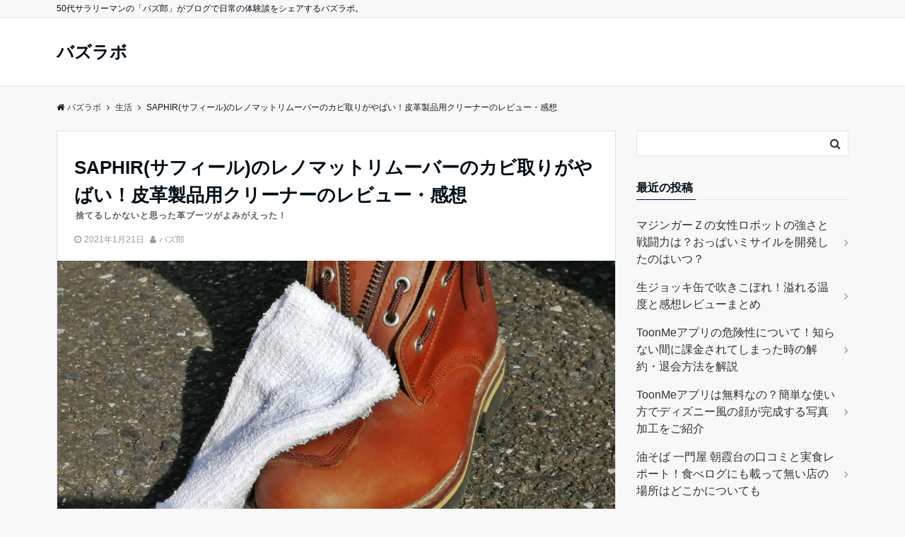

--- FILE ---
content_type: text/html; charset=UTF-8
request_url: https://bazulabo.com/leather-cleaner-290
body_size: 18903
content:
<!DOCTYPE html>
<html lang="ja" dir="ltr">
<head prefix="og: http://ogp.me/ns# fb: http://ogp.me/ns/fb# article: http://ogp.me/ns/article#">
<meta charset="UTF-8">
<meta name="viewport" content="width=device-width,initial-scale=1.0">
<meta name="keywords" content="皮革製品用クリーナー,革製品,カビ取り,カビ落とし,SAPHIR,サフィール,レノマットリムーバー" >
<meta name="description" content="これは、ただのカビ取り剤ではありません！信じられないほど簡単にキレイに落とせるカビクリーナーです。今回は「想像を超えるほどのカビ」を、簡単に除去できた、フランス製「サフィール」の革用強力汚れ落とし『レノマットリムーバー』のお話です。">
<!--ogp-->
<meta property="og:title" content="SAPHIR(サフィール)のレノマットリムーバーのカビ取りがやばい！皮革製品用クリーナーのレビュー・感想">
<meta property="og:type" content="article">
<meta property="og:url" content="https://bazulabo.com/leather-cleaner-290" >
<meta property="og:image" content="https://bazulabo.com/wp-content/uploads/2021/01/IMG_20201101_133533-1118.jpg">
<meta property="og:description" content="これは、ただのカビ取り剤ではありません！信じられないほど簡単にキレイに落とせるカビクリーナーです。今回は「想像を超えるほどのカビ」を、簡単に除去できた、フランス製「サフィール」の革用強力汚れ落とし『レノマットリムーバー』のお話です。">
<meta property="og:locale" content="ja_JP">
<meta property="og:site_name" content="バズラボ">
<!--end ogp-->
<link rel="pingback" href="https://bazulabo.com/xmlrpc.php">
<title>SAPHIR(サフィール)のレノマットリムーバーのカビ取りがやばい！皮革製品用クリーナーのレビュー・感想 &#8211; バズラボ</title>
<link rel='dns-prefetch' href='//ajax.googleapis.com' />
<link rel='dns-prefetch' href='//maxcdn.bootstrapcdn.com' />
<link rel="alternate" type="application/rss+xml" title="バズラボ &raquo; フィード" href="https://bazulabo.com/feed" />
<link rel="alternate" type="application/rss+xml" title="バズラボ &raquo; コメントフィード" href="https://bazulabo.com/comments/feed" />
<link rel="alternate" type="application/rss+xml" title="バズラボ &raquo; SAPHIR(サフィール)のレノマットリムーバーのカビ取りがやばい！皮革製品用クリーナーのレビュー・感想 のコメントのフィード" href="https://bazulabo.com/leather-cleaner-290/feed" />
<link rel='stylesheet' id='wp-block-library-css'  href='https://bazulabo.com/wp-includes/css/dist/block-library/style.min.css?ver=5.3.20' type='text/css' media='all' />
<link rel='stylesheet' id='quads-style-css-css'  href='https://bazulabo.com/wp-content/plugins/quick-adsense-reloaded/includes/gutenberg/dist/blocks.style.build.css?ver=2.0.19' type='text/css' media='all' />
<link rel='stylesheet' id='contact-form-7-css'  href='https://bazulabo.com/wp-content/plugins/contact-form-7/includes/css/styles.css?ver=5.1.6' type='text/css' media='all' />
<link rel='stylesheet' id='ez-icomoon-css'  href='https://bazulabo.com/wp-content/plugins/easy-table-of-contents/vendor/icomoon/style.min.css?ver=1.7' type='text/css' media='all' />
<link rel='stylesheet' id='ez-toc-css'  href='https://bazulabo.com/wp-content/plugins/easy-table-of-contents/assets/css/screen.min.css?ver=1.7' type='text/css' media='all' />
<style id='ez-toc-inline-css' type='text/css'>
div#ez-toc-container p.ez-toc-title {font-size: 120%;}div#ez-toc-container p.ez-toc-title {font-weight: 500;}div#ez-toc-container ul li {font-size: 95%;}
</style>
<link rel='stylesheet' id='parent-style-css'  href='https://bazulabo.com/wp-content/themes/emanon-pro/style.css?ver=5.3.20' type='text/css' media='all' />
<link rel='stylesheet' id='child-style-css'  href='https://bazulabo.com/wp-content/themes/emanon-pro-child/style.css?ver=5.3.20' type='text/css' media='all' />
<link rel='stylesheet' id='animate-css'  href='https://bazulabo.com/wp-content/themes/emanon-pro/lib/css/animate.min.css?ver=5.3.20' type='text/css' media='all' />
<link rel='stylesheet' id='font-awesome-css'  href='https://maxcdn.bootstrapcdn.com/font-awesome/4.7.0/css/font-awesome.min.css?ver=5.3.20' type='text/css' media='all' />
<link rel='stylesheet' id='aurora-heatmap-css'  href='https://bazulabo.com/wp-content/plugins/aurora-heatmap/style.css?ver=1.4.9' type='text/css' media='all' />
<style id='quads-styles-inline-css' type='text/css'>
.quads-ad-label { font-size: 12px; text-align: center; color: #333;}
</style>
<script type='text/javascript' src='https://ajax.googleapis.com/ajax/libs/jquery/2.1.3/jquery.min.js?ver=5.3.20'></script>
<script type='text/javascript' src='https://bazulabo.com/wp-content/plugins/aurora-heatmap/js/mobile-detect.min.js?ver=5.3.20'></script>
<script type='text/javascript'>
/* <![CDATA[ */
var aurora_heatmap_reporter = {"ajax_url":"https:\/\/bazulabo.com\/wp-admin\/admin-ajax.php","action":"aurora_heatmap","interval":"10","stacks":"10","reports":"click_pc,click_mobile","debug":"0","ajax_delay_time":"3000"};
/* ]]> */
</script>
<script type='text/javascript' src='https://bazulabo.com/wp-content/plugins/aurora-heatmap/js/reporter.js?ver=1.4.9'></script>
<link rel='https://api.w.org/' href='https://bazulabo.com/wp-json/' />
<link rel="EditURI" type="application/rsd+xml" title="RSD" href="https://bazulabo.com/xmlrpc.php?rsd" />
<link rel="wlwmanifest" type="application/wlwmanifest+xml" href="https://bazulabo.com/wp-includes/wlwmanifest.xml" /> 
<link rel='prev' title='パスワード認証機能付USBメモリとは？エレコム製を４年間使ってみた感想' href='https://bazulabo.com/elecom-284' />
<link rel='next' title='「下地センサー」壁の裏側にある柱を簡単にみつける便利グッズを使ってみた感想' href='https://bazulabo.com/shitaji-sensor-317' />
<link rel="canonical" href="https://bazulabo.com/leather-cleaner-290" />
<link rel='shortlink' href='https://bazulabo.com/?p=290' />
<link rel="alternate" type="application/json+oembed" href="https://bazulabo.com/wp-json/oembed/1.0/embed?url=https%3A%2F%2Fbazulabo.com%2Fleather-cleaner-290" />
<link rel="alternate" type="text/xml+oembed" href="https://bazulabo.com/wp-json/oembed/1.0/embed?url=https%3A%2F%2Fbazulabo.com%2Fleather-cleaner-290&#038;format=xml" />
<script type='text/javascript'>document.cookie = 'quads_browser_width='+screen.width;</script><style>
/*---main color--*/
#gnav,.global-nav li ul li,.mb-horizontal-nav{background-color:#000f3f;}
.fa,.required,.widget-line a{color:#000f3f;}
#wp-calendar a{color:#000f3f;font-weight: bold;}
.cat-name, .sticky .cat-name{background-color:#000f3f;}
.pagination a:hover,.pagination .current{background-color:#000f3f;border:solid 1px #000f3f;}
.wpp-list li a:before{background-color:#000f3f;}
.loader{position:absolute;top:0;left:0;bottom:0;right:0;margin:auto;border-left:6px solid #000f3f;}
/*--link color--*/
#gnav .global-nav .current-menu-item > a,#gnav .global-nav .current-menu-item > a .fa,#modal-global-nav-container .current-menu-item a,#modal-global-nav-container .sub-menu .current-menu-item a,.side-widget .current-menu-item a,.mb-horizontal-nav-inner .current-menu-item a,.mb-horizontal-nav-inner .current-menu-item a .fa,.entry-title a:active,.pagination a,.post-nav .fa{color:#9b8d77;}
.global-nav-default > li:first-child:before, .global-nav-default > li:after{background-color:#9b8d77;}
.article-body a{color:#9b8d77;}
.follow-line a{color:#000f3f;}
.author-profile-text .author-name a{color:#9b8d77;}
.recommend-date a {display:block;text-decoration:none;color:#000c15;}
.next-page span{background-color:#b5b5b5;color:#fff;}
.next-page a span {background-color:#fff;color:#9b8d77;}
.comment-page-link .page-numbers{background-color:#fff;color:#9b8d77;}
.comment-page-link .current{background-color:#b5b5b5;color:#fff;}
.side-widget li a:after{color:#9b8d77;}
blockquote a, .box-default a, .box-info a{color:#9b8d77;}
.follow-user-url a:hover .fa{color:#9b8d77;}
.popular-post-rank{border-color:#9b8d77 transparent transparent transparent;}
/*--link hover--*/
a:hover,.global-nav a:hover,.side-widget a:hover,.side-widget li a:hover:before,#wp-calendar a:hover,.entry-title a:hover,.footer-follow-btn a:hover .fa{color:#b5b5b5;}
.scroll-nav-inner li:after{background-color:#b5b5b5;}
.featured-title h2:hover{color:#b5b5b5;}
.author-profile-text .author-name a:hover{color:#b5b5b5;}
follow-user-url a:hover .fa{color:#b5b5b5;}
.next-page a span:hover{background-color:#b5b5b5;color:#fff;}
.comment-page-link .page-numbers:hover{background-color:#b5b5b5;color:#fff;}
.tagcloud a:hover{border:solid 1px #b5b5b5;color:#b5b5b5;}
blockquote a:hover, .box-default a:hover, .box-info a:hover{color:#b5b5b5;}
#modal-global-nav-container .global-nav-default li a:hover{color:#b5b5b5;}
.side-widget li a:hover:after{color:#b5b5b5;}
.widget-contact a:hover .fa{color:#b5b5b5;}
#sidebar-cta {border:solid 4px #b5b5b5;}
.popular-post li a:hover .popular-post-rank{border-color:#b5b5b5 transparent transparent transparent;}
/*--btn color--*/
.btn-more{background-color:#9b8d77;border:solid 1px #9b8d77;}
.btn a{background-color:#9b8d77;color:#fff;}
.btn a:hover{color:#fff;}
.btn-border{display:block;padding:8px 16px;border:solid 1px #9b8d77;}
.btn-border .fa{color:#9b8d77;}
input[type=submit]{background-color:#9b8d77;color:#fff;}
/* gutenberg File */
.wp-block-file .wp-block-file__button{display:inline-block;padding:8px 32px!important;border-radius:4px!important;line-height:1.5!important;border-bottom:solid 3px rgba(0,0,0,0.2)!important;background-color:#9b8d77!important;color:#fff!important;font-size:16px!important}
/* gutenberg button */
.wp-block-button a{text-decoration:none;}
.wp-block-button:not(.is-style-outline) a{color:#fff;}
.wp-block-button:not(.is-style-outline) .wp-block-button__link{background-color:#9b8d77;}
.wp-block-button.is-style-outline: .wp-block-button__link:not(.has-text-color){color:#9b8d77;}
.wp-block-button.is-style-outline:hover .wp-block-button__link:not(.has-text-color){color:#9b8d77;}
/* gutenberg Media & Text */
.wp-block-media-text p{	line-height:1;margin-bottom:16px;}
/* gutenberg pullquote */
.wp-block-pullquote blockquote{margin:0!important;border:none!important;quotes:none!important;background-color:inherit!important;}
.wp-block-pullquote{border-top:3px solid #e2e5e8;border-bottom:3px solid #e2e5e8;color:#303030;}
/*--header-*/
.header-area-height{height:96px;}
.header-brand {line-height:96px;}
.header,.header-area-height-line #gnav{background-color:#fff;}
.top-bar{background-color:#f8f8f8;}
.site-description {color:#000c15}
.header-table .site-description{line-height:1.5;font-size:12px;}
.header-site-name a{color:#000c15}
.header-site-name a:hover{color:#b5b5b5;}
.header-logo img, .modal-header-logo img{max-height:50px;}
.global-nav-line li a{color:#000f3f;}
#mb-scroll-nav .header-site-name a{color:#000c15;font-size:16px;}
#mb-scroll-nav .header-site-name a:hover{color:#b5b5b5;}
@media screen and ( min-width: 768px ){
.header-site-name a{font-size:24px;}
.header-area-height,.header-widget{height:96px;}
.header-brand {line-height:96px;}
}
@media screen and ( min-width: 992px ){
.header-logo img{max-height:50px;}
}
/*--modal menu--*/
.modal-menu{position:absolute;top:50%;right:0;-webkit-transform:translateY(-50%);transform:translateY(-50%);z-index:999;}
.modal-menu .modal-gloval-icon{float:left;margin-bottom:6px;}
.modal-menu .slicknav_no-text{margin:0;}
.modal-menu .modal-gloval-icon-bar{display:block;width:32px;height:3px;border-radius:4px;-webkit-transition:all 0.2s;transition:all 0.2s;}
.modal-menu .modal-gloval-icon-bar + .modal-gloval-icon-bar{margin-top:6px;}
.modal-menu .modal-menutxt{display:block;text-align:center;font-size:12px;font-size:1.2rem;color:#000c15;}
.modal-menu .modal-gloval-icon-bar{background-color:#9b8d77;}
#modal-global-nav-container{background-color:#fff;}
#modal-global-nav-container .modal-header-site-name a{color:#000c15;}
#modal-global-nav-container .global-nav li ul li{background-color:#fff;}
#modal-global-nav-container .global-nav-default li a{color:#000c15;}
/* --slider section--*/
.slider img{display:block;width:100%;}
.slider .bx-viewport{-webkit-transform:translatez(0);-moz-transform:translatez(0);-ms-transform:translatez(0);-o-transform:translatez(0);transform:translatez(0);}
.slider .bx-pager,.slider .bx-controls-auto{position:absolute;bottom:-36px;width:100%;z-index:300;}
.slider .bx-pager{text-align:center;font-size:.85em;font-family:Arial;font-weight:bold;color:#333;}
.slider .bx-pager .bx-pager-item,
.slider .bx-controls-auto .bx-controls-auto-item{display:inline-block;}
.slider .bx-pager.bx-default-pager a{background:#777;text-indent:-9999px;display:block;width:10px;height:10px;margin:0 5px;outline:0;-moz-border-radius:5px;-webkit-border-radius:5px;border-radius:5px;}
.slider .bx-pager.bx-default-pager a:hover,
.slider .bx-pager.bx-default-pager a.active{background:#000;}
.slider .bx-prev{left:16px;background:url(https://bazulabo.com/wp-content/themes/emanon-pro/lib/images/slider/controls.png) no-repeat 0 -32px;}
.slider .bx-next{right:16px;background:url(https://bazulabo.com/wp-content/themes/emanon-pro/lib/images/slider/controls.png) no-repeat -43px -32px;}
.slider .bx-prev:hover{background-position:0 0;}
.slider .bx-next:hover{background-position:-43px 0;}
.slider .bx-controls-direction a{position:absolute;top:50%;margin-top:-16px;outline:0;width:32px;height:32px;text-indent:-9999px;z-index:888;}
.slider .bx-controls-direction a.disabled{display:none;}
.slider .bx-controls-auto{text-align:center;}
.slider .bx-controls-auto .bx-start{display:block;text-indent:-9999px;width:10px;height:11px;outline:0;background:url(https://bazulabo.com/wp-content/themes/emanon-pro/lib/images/slider/controls.png) -86px -11px no-repeat;margin:0 3px;}
.slider .bx-controls-auto .bx-start:hover,
.slider .bx-controls-auto .bx-start.active{background-position:-86px 0;}
.slider .bx-controls-auto .bx-stop{display:block;text-indent:-9999px;width:9px;height:11px;outline:0;background:url(https://bazulabo.com/wp-content/themes/emanon-pro/lib/images/slider/controls.png) -86px -44px no-repeat;margin:0 3px;}
.slider .bx-controls-auto .bx-stop:hover,
.slider .bx-controls-auto .bx-stop.active{background-position:-86px -33px;}
.slider .bx-controls.bx-has-controls-auto.bx-has-pager .bx-pager{text-align:left;width:80%;}
.slider .bx-controls.bx-has-controls-auto.bx-has-pager .bx-controls-auto{right:0;width:35px;}
.slider .bx-caption{position:absolute;bottom:0;left:0;background:#505050;background:rgba(80, 80, 80, 0.75);width:100%;}
.slider .bx-caption span{color:#fff;font-family:Arial;display:block;font-size:.85em;padding:10px;}
.slider:before{position:absolute;top:0;left:0;right:0;bottom:0;background:linear-gradient(135deg, #000, #000)fixed;opacity: 0;content: "";z-index:100;}
.slider #bxslider li{height:500px;background-position: center;background-size: cover;background-repeat:no-repeat;}
.slider-btn{margin:32px 0 0 0;}
.slider #bxslider li{height:inherit;}
.slider-btn{margin:16px 0 0 0;}
.slider-title{color:#fff;}
.slider-sub-title{color:#fff;}
.slider-btn .btn{border:solid 1px #9b8d77;background-color:#9b8d77;}
.slider-btn-bg a{border-bottom:none;border-radius:0;background-color:#9b8d77;color:#fff;}
.slider-btn-bg a:hover{background-color:#9b8d77;border-radius:inherit;-webkit-transform:inherit;transform:inherit;color:#fff;}
.slider-btn-bg:before{content:'';position:absolute;border:solid 3px #9b8d77;top:0;right:0;bottom:0;left:0;-webkit-transition:0.2s ease-in-out;transition:0.2s ease-in-out;z-index:-1;}
.slider-btn-bg:hover:before{top:-8px;right:-8px;bottom:-8px;left:-8px;}
@media screen and ( max-width: 767px ){
.slider-message{right:0;left:0;}
}
@media screen and ( min-width: 768px ){
.slider-btn{margin:40px 0 24px 0}
.bx-wrapper .bx-pager,.bx-wrapper .bx-controls-auto{bottom:8px;}
.slider-message{right:0;left:0;}
}
/*--slick slider for front page & LP--*/
.slick-slider{-moz-box-sizing:border-box;box-sizing:border-box;-webkit-user-select:none;-moz-user-select:none;-ms-user-select:none;user-select:none;-webkit-touch-callout:none;-khtml-user-select:none;-ms-touch-action:pan-y;touch-action:pan-y;-webkit-tap-highlight-color:rgba(0,0,0,0)}
.slick-list,.slick-slider{display:block;position:relative}
.slick-list{overflow:hidden;margin:0;padding:0}
.slick-list:focus{outline:0}
.slick-list.dragging{cursor:pointer;cursor:hand}
.slick-slider .slick-list,.slick-slider .slick-track{-webkit-transform:translate3d(0,0,0);-moz-transform:translate3d(0,0,0);-ms-transform:translate3d(0,0,0);-o-transform:translate3d(0,0,0);transform:translate3d(0,0,0)}
.slick-track{display:block;position:relative;top:0;left:0;margin:40px 0}
.slick-track:after,.slick-track:before{display:table;content:''}
.slick-track:after{clear:both}.slick-loading .slick-track{visibility:hidden}
.slick-slide{display:none;float:left;height:100%;min-height:1px}[dir='rtl']
.slick-slide{float:right}
.slick-slide.slick-loading img{display:none}
.slick-slide.dragging img{pointer-events:none}
.slick-initialized .slick-slide{display:block}
.slick-loading .slick-slide{visibility:hidden}
.slick-vertical .slick-slide{display:block;height:auto;border:solid 1px transparent}
.slick-arrow.slick-hidden{display:none}
.slick-next:before,.slick-prev:before{content:""}
.slick-next{display:block;position:absolute;top:50%;right:-11px;padding:0;width:16px;height:16px;border-color:#9b8d77;border-style:solid;border-width:3px 3px 0 0;background-color:transparent;cursor:pointer;text-indent:-9999px;-webkit-transform:rotate(45deg);-moz-transform:rotate(45deg);-ms-transform:rotate(45deg);-o-transform:rotate(45deg);transform:rotate(45deg)}
.slick-prev{display:block;position:absolute;top:50%;left:-11px;padding:0;width:16px;height:16px;border-color:#9b8d77;border-style:solid;border-width:3px 3px 0 0;background-color:transparent;cursor:pointer;text-indent:-9999px;-webkit-transform:rotate(-135deg);-moz-transform:rotate(-135deg);-ms-transform:rotate(-135deg);-o-transform:rotate(-135deg);transform:rotate(-135deg)}
@media screen and ( min-width: 768px ){
.slick-next{right:-32px;width:32px;height:32px;}
.slick-prev{left:-32px;width:32px;height:32px;}
}
/*---下ボーダー（2カラー）--*/
.front-top-widget-box h2, .front-bottom-widget-box h2{margin-bottom: -1px;}
.front-top-widget-box h2 > span, .front-bottom-widget-box h2 > span{display:inline-block;padding:0 4px 4px 0;border-bottom:solid 1px #000f3f;}
.entry-header {border-bottom:solid 1px #e2e5e8;}
.entry-header h2{margin-bottom: -1px;}
.entry-header h2 > span{display:inline-block;padding:0 4px 4px 0;border-bottom:solid 1px #000f3f;}
.archive-title {border-bottom:solid 1px #e2e5e8;}
.archive-title h1{margin-bottom: -1px;}
.archive-title h1 > span{display:inline-block;padding:0 4px 4px 0;border-bottom:solid 1px #000f3f;}
/*--h2 style--*/
/*---吹き出し--*/
.article-body h2{position:relative;padding:8px 16px;background-color:#000f3f;border-radius:4px;color:#fff;}
.article-body h2:after{position:absolute;top:100%;left: 30px;content:'';width:0;height:0;border:solid 10px transparent;border-top:solid 15px #000f3f;}
/*--h3 style--*/
/*---左ボーダー+下ボーダ--*/
.article-body h3:not(.block-pr-box-heading):not(.block-cta-heading):not(.block-pricing-table-heading):not(.block-member-name):not(.showcase-box-heading),.page-bottom-widget h3{padding:6px 0 6px 12px;border-left:solid 4px #000f3f;border-bottom:solid 2px #e2e5e8;}
/*--h4 style--*/
/*---下ボーダー（2カラー）--*/
.article-body h4{position:relative;padding:4px 0;border-bottom:solid 2px #ccc;}
.article-body h4:after{position:absolute;bottom:-2px;left: 0;z-index: 2;content: '';width:20%;height:2px;background-color:#000f3f;}
/*--sidebar style--*/
/*---下ボーダー（2カラー）--*/
.side-widget-title {border-bottom:1px solid #e2e5e8;}
.side-widget-title h3 {margin-bottom: -1px;}
.side-widget-title span{display:inline-block;padding:0 4px 4px 0;border-bottom:solid 1px #000f3f;}
/*--read more--*/
.archive-header{padding:8px 16px 64px 16px;}
.read-more{position:absolute;right: 0;bottom:24px;left:0;text-align:center;}
.read-more .fa{margin:0 0 0 4px;}
.featured-date .read-more,.home .big-column .read-more,.archive .ar-big-column .read-more{position:absolute;right:0;bottom:32px;left:0;}
.home .big-column .btn-mid,.archive .ar-big-column .btn-mid{width: 80%;}
@media screen and ( min-width: 768px ){
.archive-header{padding:8px 16px 72px 16px;}
.home .one-column .read-more,.archive .ar-one-column .read-more,.search .ar-one-column .read-more{position:absolute;right:16px;bottom:20px;left:auto;}
.blog .one-column .read-more,.archive .ar-one-column .read-more,.search .ar-one-column .read-more{position:absolute;right:16px;bottom:20px;left:auto;}
.home .big-column .btn-mid,.archive .ar-big-column .btn-mid,.search .ar-big-column .btn-mid{width:20%;}
.blog .big-column .btn-mid,.archive .ar-big-column .btn-mid,.search .ar-big-column .btn-mid{width:20%;}
.home .one-column .read-more .btn-border,.archive .ar-one-column .read-more .btn-border,.search .ar-one-column .read-more .btn-border{display:inline;}
.blog .one-column .read-more .btn-border,.archive .ar-one-column .read-more .btn-border,.search .ar-one-column .read-more .btn-border{display:inline;}
}
/*--article footer--*/
.article-footer{padding:32px 16px 24px 16px;}
@media screen and (min-width: 992px){.article-footer{padding:64px 32px 56px 32px;}}
@media screen and (min-width: 1200px){.article-footer{padding:64px 72px 56px 72px;}}
/*--remodal's necessary styles--*/
html.remodal-is-locked{overflow:hidden;-ms-touch-action:none;touch-action:none}
.remodal{overflow:scroll;-webkit-overflow-scrolling:touch;}
.remodal,[data-remodal-id]{display:none}
.remodal-overlay{position:fixed;z-index:9998;top:-5000px;right:-5000px;bottom:-5000px;left:-5000px;display:none}
.remodal-wrapper{position:fixed;z-index:9999;top:0;right:0;bottom:0;left:0;display:none;overflow:auto;text-align:center;-webkit-overflow-scrolling:touch}
.remodal-wrapper:after{display:inline-block;height:100%;margin-left:-0.05em;content:""}
.remodal-overlay,.remodal-wrapper{-webkit-backface-visibility:hidden;backface-visibility:hidden}
.remodal{position:relative;outline:0;}
.remodal-is-initialized{display:inline-block}
/*--remodal's default mobile first theme--*/
.remodal-bg.remodal-is-opened,.remodal-bg.remodal-is-opening{-webkit-filter:blur(3px);filter:blur(3px)}.remodal-overlay{background:rgba(43,46,56,.9)}
.remodal-overlay.remodal-is-closing,.remodal-overlay.remodal-is-opening{-webkit-animation-duration:0.3s;animation-duration:0.3s;-webkit-animation-fill-mode:forwards;animation-fill-mode:forwards}
.remodal-overlay.remodal-is-opening{-webkit-animation-name:c;animation-name:c}
.remodal-overlay.remodal-is-closing{-webkit-animation-name:d;animation-name:d}
.remodal-wrapper{padding:16px}
.remodal{box-sizing:border-box;width:100%;-webkit-transform:translate3d(0,0,0);transform:translate3d(0,0,0);color:#2b2e38;background:#fff;}
.remodal.remodal-is-closing,.remodal.remodal-is-opening{-webkit-animation-duration:0.3s;animation-duration:0.3s;-webkit-animation-fill-mode:forwards;animation-fill-mode:forwards}
.remodal.remodal-is-opening{-webkit-animation-name:a;animation-name:a}
.remodal.remodal-is-closing{-webkit-animation-name:b;animation-name:b}
.remodal,.remodal-wrapper:after{vertical-align:middle}
.remodal-close{position:absolute;top:-32px;right:0;display:block;overflow:visible;width:32px;height:32px;margin:0;padding:0;cursor:pointer;-webkit-transition:color 0.2s;transition:color 0.2s;text-decoration:none;color:#fff;border:0;outline:0;background:#b5b5b5;}
.modal-global-nav-close{position:absolute;top:0;right:0;display:block;overflow:visible;width:32px;height:32px;margin:0;padding:0;cursor:pointer;-webkit-transition:color 0.2s;transition:color 0.2s;text-decoration:none;color:#fff;border:0;outline:0;background:#9b8d77;}
.remodal-close:focus,.remodal-close:hover{color:#2b2e38}
.remodal-close:before{font-family:Arial,Helvetica CY,Nimbus Sans L,sans-serif!important;font-size:32px;line-height:32px;position:absolute;top:0;left:0;display:block;width:32px;content:"\00d7";text-align:center;}
.remodal-cancel,.remodal-confirm{font:inherit;display:inline-block;overflow:visible;min-width:110px;margin:0;padding:9pt 0;cursor:pointer;-webkit-transition:background 0.2s;transition:background 0.2s;text-align:center;vertical-align:middle;text-decoration:none;border:0;outline:0}
.remodal-confirm{color:#fff;background:#81c784}
.remodal-confirm:focus,.remodal-confirm:hover{background:#66bb6a}
.remodal-cancel{color:#fff;background:#e57373}
.remodal-cancel:focus,.remodal-cancel:hover{background:#ef5350}
.remodal-cancel::-moz-focus-inner,.remodal-close::-moz-focus-inner,.remodal-confirm::-moz-focus-inner{padding:0;border:0}
@-webkit-keyframes a{0%{-webkit-transform:scale(1.05);transform:scale(1.05);opacity:0}to{-webkit-transform:none;transform:none;opacity:1}}
@keyframes a{0%{-webkit-transform:scale(1.05);transform:scale(1.05);opacity:0}to{-webkit-transform:none;transform:none;opacity:1}}
@-webkit-keyframes b{0%{-webkit-transform:scale(1);transform:scale(1);opacity:1}to{-webkit-transform:scale(0.95);transform:scale(0.95);opacity:0}}
@keyframes b{0%{-webkit-transform:scale(1);transform:scale(1);opacity:1}to{-webkit-transform:scale(0.95);transform:scale(0.95);opacity:0}}
@-webkit-keyframes c{0%{opacity:0}to{opacity:1}}
@keyframes c{0%{opacity:0}to{opacity:1}}
@-webkit-keyframes d{0%{opacity:1}to{opacity:0}}
@keyframes d{0%{opacity:1}to{opacity:0}}
@media only screen and (min-width:641px){.remodal{max-width:700px}}.lt-ie9 .remodal-overlay{background:#2b2e38}.lt-ie9 .remodal{width:700px}
/*--footer cta --*/
/*--footer--*/
.footer{background-color:#000f3f;color:#b5b5b5;}
.footer a,.footer .fa{color:#b5b5b5;}
.footer a:hover{color:#fff;}
.footer a:hover .fa{color:#fff;}
.footer-nav li{border-right:solid 1px #b5b5b5;}
.footer-widget-box h2,.footer-widget-box h3,.footer-widget-box h4,.footer-widget-box h5,.footer-widget-box h6{color:#b5b5b5;}
.footer-widget-box h3{border-bottom:solid 1px #b5b5b5;}
.footer-widget-box a:hover .fa{color:#fff;}
.footer-widget-box #wp-calendar caption{border:solid 1px #b5b5b5;border-bottom: none;}
.footer-widget-box #wp-calendar th{border:solid 1px #b5b5b5;}
.footer-widget-box #wp-calendar td{border:solid 1px #b5b5b5;}
.footer-widget-box #wp-calendar a:hover{color:#fff;}
.footer-widget-box .tagcloud a{border:solid 1px #b5b5b5;}
.footer-widget-box .tagcloud a:hover{border:solid 1px #fff;}
.footer-widget-box .wpp-list .wpp-excerpt, .footer-widget-box .wpp-list .post-stats, .footer-widget-box .wpp-list .post-stats a{color:#b5b5b5;}
.footer-widget-box .wpp-list a:hover{color:#fff;}
.footer-widget-box select{border:solid 1px #b5b5b5;color:#b5b5b5;}
.footer-widget-box .widget-contact a:hover .fa{color:#fff;}
@media screen and ( min-width: 768px ){.footer a:hover .fa{color:#b5b5b5;}}
/*--lp header image cover--*/
.lp-header{height:500px;}
.lp-header:before,.lp-header-image:before{position:absolute;top:0;left:0;right:0;bottom:0;background:linear-gradient(135deg, #000, #000)fixed;opacity:0.5;content: "";z-index: 100;}
.header-title, .header-target-message{color: #fff;}
.header-sub-title{color:#fff;}
.header-btn-bg a{border-bottom:none;border-radius:0;background-color:#9b8d77;color:#fff;}
.header-btn-bg a:hover{background-color:#9b8d77;border-radius:inherit;-webkit-transform:inherit;transform:inherit;color:#fff;}
.header-btn-bg:before{content:'';position:absolute;border:solid 3px #9b8d77;top:0;right:0;bottom:0;left:0;-webkit-transition:.2s ease-in-out;transition:.2s ease-in-out;z-index:-1;}
.header-btn-bg:hover:before{top:-8px;right:-8px;bottom:-8px;left:-8px}
@media screen and ( max-width: 767px ){
.header-message{right:0;left:0;}
}
@media screen and ( min-width: 768px ){
.header-message{right:0;left:0;}
}
/*--lp content section--*/
#lp-content-section {background-color:#f8f8f8;}
/*--page custom css--*/
</style>
<script type="application/ld+json">{
				"@context" : "http://schema.org",
				"@type" : "Article",
				"headline" : "SAPHIR(サフィール)のレノマットリムーバーのカビ取りがやばい！皮革製品用クリーナーのレビュー・感想",
				"datePublished" : "2021-1-21",
				"dateModified" : "2021-1-24",
				"mainEntityOfPage" : "https://bazulabo.com/leather-cleaner-290",
				"author" : {
						 "@type" : "Person",
						 "name" : "バズ郎"
						 },
				"image" : {
						 "@type" : "ImageObject",
						 "url" : "https://bazulabo.com/wp-content/uploads/2021/01/IMG_20201101_133533-1118.jpg",
						 "width" : "1118",
						 "height" : "538"
						 },
				"publisher" : {
						 "@type" : "Organization",
						 "name" : "バズラボ",
						 "logo" : {
									"@type" : "ImageObject",
									"url" : "https://bazulabo.com/wp-content/themes/emanon-pro/lib/images/no-img/emanon-logo.png",
									"width" : "245",
									"height" : "50"
									}
						 }
				}</script>

<link rel="stylesheet" href="https://bazulabo.com/wp-content/plugins/wassup/css/wassup-widget.css?ver=1.9.4.4" type="text/css" />
<script type="text/javascript">
//<![CDATA[
function wassup_get_screenres(){
	var screen_res = screen.width + " x " + screen.height;
	if(screen_res==" x ") screen_res=window.screen.width+" x "+window.screen.height;
	if(screen_res==" x ") screen_res=screen.availWidth+" x "+screen.availHeight;
	if (screen_res!=" x "){document.cookie = "wassup_screen_res8b1b650744b598d2c331a6a6c1a1a28d=" + encodeURIComponent(screen_res)+ "; path=/; domain=" + document.domain;}
}
wassup_get_screenres();
//]]>
</script><style type="text/css">.broken_link, a.broken_link {
	text-decoration: line-through;
}</style><!-- Global site tag (gtag.js) - Google Analytics -->
<script async src="https://www.googletagmanager.com/gtag/js?id=UA-154221937-1"></script>
<script>
  window.dataLayer = window.dataLayer || [];
  function gtag(){dataLayer.push(arguments);}
  gtag('js', new Date());

  gtag('config', 'UA-154221937-1');
</script>

<script data-ad-client="ca-pub-7650367143294348" async src="https://pagead2.googlesyndication.com/pagead/js/adsbygoogle.js"></script>
</head>
<body id="top" class="post-template-default single single-post postid-290 single-format-standard">
<!-- global site tag (gtag.js) - google Analytics -->
<script async src="https://www.googletagmanager.com/gtag/js?id=UA-154221937-1"></script>
<script>
	window.dataLayer = window.dataLayer || [];
	function gtag(){dataLayer.push(arguments);}
	gtag('js', new Date());
	gtag('config', 'UA-154221937-1');
</script>
<!--end google analytics-->
<header id="header-wrapper" class="clearfix" itemscope itemtype="http://schema.org/WPHeader">
		<!--top bar-->
	<div class="top-bar">
		<div class="container">
			<div class="col12">
			<p class="site-description" itemprop="description">50代サラリーマンの「バズ郎」がブログで日常の体験談をシェアするバズラボ。</p>
			</div>
		</div>
	</div>
	<!--end top bar-->
		<!--header-->
	<div class="header">
		<div class="container header-area-height">
						<div class="col12 header-brand">
			<div class="header-table">
<div class="header-site-name" itemprop="headline"><a href="https://bazulabo.com/">バズラボ</a></div>
</div>
			</div>
									<!--modal menu-->
			<div class="modal-menu js-modal-menu">
				<a href="#modal-global-nav" data-remodal-target="modal-global-nav">
										<span class="modal-menutxt">Menu</span>
										<span class="modal-gloval-icon">
						<span class="modal-gloval-icon-bar"></span>
						<span class="modal-gloval-icon-bar"></span>
						<span class="modal-gloval-icon-bar"></span>
					</span>
				</a>
			</div>
			<!--end modal menu-->
		</div>
		<!--global nav-->
<div class="remodal" data-remodal-id="modal-global-nav" data-remodal-options="hashTracking:false">
	<button data-remodal-action="close" class="remodal-close modal-global-nav-close"></button>
	<div id="modal-global-nav-container">
		<div class="modal-header-site-name"><a href="https://bazulabo.com/">バズラボ</a></div>
		<nav>
				</nav>
			</div>
</div>
<!--end global nav-->	</div>
	<!--end header-->
</header>
<!--global nav-->
<div id="gnav" class="default-nav">
	<div class="container">
		<div class="col12">
			<nav id="menu">
						</nav>
		</div>
	</div>
</div>
<!--end global nav-->

<!--content-->
<div class="content">
	<div class="container">
		<!--breadcrumb-->
	<div class="content-inner">
	<nav id="breadcrumb" class="rcrumbs clearfix">
	<ol itemscope itemtype="http://schema.org/BreadcrumbList"><li itemprop="itemListElement" itemscope itemtype="http://schema.org/ListItem"><a itemprop="item" href="https://bazulabo.com/"><i class="fa fa-home"></i><span itemprop="name">バズラボ</span></a><i class="fa fa-angle-right"></i><meta itemprop="position" content="1" /></li><li itemprop="itemListElement" itemscope itemtype="http://schema.org/ListItem"><a itemprop="item" href="https://bazulabo.com/category/life"><span itemprop="name">生活</span></a><i class="fa fa-angle-right"></i><meta itemprop="position" content="2" /></li><li><span>SAPHIR(サフィール)のレノマットリムーバーのカビ取りがやばい！皮革製品用クリーナーのレビュー・感想</span></li></ol>
</nav>
</div>
<!--end breadcrumb-->		<!--main-->
		<main>
			<div class="col-main first">
			<!--article-->
<article class="article post-290 post type-post status-publish format-standard has-post-thumbnail hentry category-life tag-saphir tag-49 tag-50 tag-52 tag-53 tag-48 one-column ar-one-column au-one-column">
		<header>
		<div class="article-header">
			<h1 class="entry-title">SAPHIR(サフィール)のレノマットリムーバーのカビ取りがやばい！皮革製品用クリーナーのレビュー・感想<span class="entry-subtitle">捨てるしかないと思った革ブーツがよみがえった！</span>
</h1>
			<ul class="post-meta clearfix">
<li><i class="fa fa-clock-o"></i><time class="date published updated" datetime="2021-01-21">2021年1月21日</time></li>
<li><i class="fa fa-user"></i><span class="vcard author"><span class="fn"><a href="https://bazulabo.com/author/ironhamu">バズ郎</a></span></span></li>
</ul >
		</div>
				<div class="article-thumbnail">
			<img width="1118" height="538" src="https://bazulabo.com/wp-content/uploads/2021/01/IMG_20201101_133533-1118-1118x538.jpg" class="attachment-large-thumbnail size-large-thumbnail wp-post-image" alt="" srcset="https://bazulabo.com/wp-content/uploads/2021/01/IMG_20201101_133533-1118.jpg 1118w, https://bazulabo.com/wp-content/uploads/2021/01/IMG_20201101_133533-1118-300x144.jpg 300w, https://bazulabo.com/wp-content/uploads/2021/01/IMG_20201101_133533-1118-1024x493.jpg 1024w, https://bazulabo.com/wp-content/uploads/2021/01/IMG_20201101_133533-1118-768x370.jpg 768w, https://bazulabo.com/wp-content/uploads/2021/01/IMG_20201101_133533-1118-733x353.jpg 733w, https://bazulabo.com/wp-content/uploads/2021/01/IMG_20201101_133533-1118-544x262.jpg 544w" sizes="(max-width: 1118px) 100vw, 1118px" />					</div>
			</header>
		<!--share btn-->
<aside class="share-btn">
	<ul>
				<li class="twitter">
<a class="share" target="_blank" href="http://twitter.com/intent/tweet?url=https%3A%2F%2Fbazulabo.com%2Fleather-cleaner-290&amp;&text=SAPHIR%28%E3%82%B5%E3%83%95%E3%82%A3%E3%83%BC%E3%83%AB%29%E3%81%AE%E3%83%AC%E3%83%8E%E3%83%9E%E3%83%83%E3%83%88%E3%83%AA%E3%83%A0%E3%83%BC%E3%83%90%E3%83%BC%E3%81%AE%E3%82%AB%E3%83%93%E5%8F%96%E3%82%8A%E3%81%8C%E3%82%84%E3%81%B0%E3%81%84%EF%BC%81%E7%9A%AE%E9%9D%A9%E8%A3%BD%E5%93%81%E7%94%A8%E3%82%AF%E3%83%AA%E3%83%BC%E3%83%8A%E3%83%BC%E3%81%AE%E3%83%AC%E3%83%93%E3%83%A5%E3%83%BC%E3%83%BB%E6%84%9F%E6%83%B3+%7C+%E3%83%90%E3%82%BA%E3%83%A9%E3%83%9C&tw_p=tweetbutton" ><i class="fa fa-twitter"></i><span class="sns-name">Twitter</span></a>
		</li>
						<li class="facebook">
		<a class="share" target="_blank" href="http://www.facebook.com/sharer.php?src=bm&u=https%3A%2F%2Fbazulabo.com%2Fleather-cleaner-290&amp;t=SAPHIR%28%E3%82%B5%E3%83%95%E3%82%A3%E3%83%BC%E3%83%AB%29%E3%81%AE%E3%83%AC%E3%83%8E%E3%83%9E%E3%83%83%E3%83%88%E3%83%AA%E3%83%A0%E3%83%BC%E3%83%90%E3%83%BC%E3%81%AE%E3%82%AB%E3%83%93%E5%8F%96%E3%82%8A%E3%81%8C%E3%82%84%E3%81%B0%E3%81%84%EF%BC%81%E7%9A%AE%E9%9D%A9%E8%A3%BD%E5%93%81%E7%94%A8%E3%82%AF%E3%83%AA%E3%83%BC%E3%83%8A%E3%83%BC%E3%81%AE%E3%83%AC%E3%83%93%E3%83%A5%E3%83%BC%E3%83%BB%E6%84%9F%E6%83%B3+%7C+%E3%83%90%E3%82%BA%E3%83%A9%E3%83%9C"><i class="fa fa-facebook"></i><span class="sns-name">Facebook</span></a>
		</li>
						<li class="hatebu">
		<a class="share" target="_blank" href="http://b.hatena.ne.jp/add?mode=confirm&url=https%3A%2F%2Fbazulabo.com%2Fleather-cleaner-290&amp;title=SAPHIR%28%E3%82%B5%E3%83%95%E3%82%A3%E3%83%BC%E3%83%AB%29%E3%81%AE%E3%83%AC%E3%83%8E%E3%83%9E%E3%83%83%E3%83%88%E3%83%AA%E3%83%A0%E3%83%BC%E3%83%90%E3%83%BC%E3%81%AE%E3%82%AB%E3%83%93%E5%8F%96%E3%82%8A%E3%81%8C%E3%82%84%E3%81%B0%E3%81%84%EF%BC%81%E7%9A%AE%E9%9D%A9%E8%A3%BD%E5%93%81%E7%94%A8%E3%82%AF%E3%83%AA%E3%83%BC%E3%83%8A%E3%83%BC%E3%81%AE%E3%83%AC%E3%83%93%E3%83%A5%E3%83%BC%E3%83%BB%E6%84%9F%E6%83%B3+%7C+%E3%83%90%E3%82%BA%E3%83%A9%E3%83%9C"><i class="fa hatebu-icon"></i><span class="sns-name">はてブ</span></a>
		</li>
						<li class="pocket">
		<a class="share" target="_blank" href="http://getpocket.com/edit?url=https%3A%2F%2Fbazulabo.com%2Fleather-cleaner-290&title=SAPHIR%28%E3%82%B5%E3%83%95%E3%82%A3%E3%83%BC%E3%83%AB%29%E3%81%AE%E3%83%AC%E3%83%8E%E3%83%9E%E3%83%83%E3%83%88%E3%83%AA%E3%83%A0%E3%83%BC%E3%83%90%E3%83%BC%E3%81%AE%E3%82%AB%E3%83%93%E5%8F%96%E3%82%8A%E3%81%8C%E3%82%84%E3%81%B0%E3%81%84%EF%BC%81%E7%9A%AE%E9%9D%A9%E8%A3%BD%E5%93%81%E7%94%A8%E3%82%AF%E3%83%AA%E3%83%BC%E3%83%8A%E3%83%BC%E3%81%AE%E3%83%AC%E3%83%93%E3%83%A5%E3%83%BC%E3%83%BB%E6%84%9F%E6%83%B3+%7C+%E3%83%90%E3%82%BA%E3%83%A9%E3%83%9C"><i class="fa fa-get-pocket"></i><span class="sns-name">Pocket</span></a></li>
						<li class="pinterest">
			<a data-pin-do="buttonBookmark" data-pin-custom="true" href="https://www.pinterest.com/pin/create/button/">
				<i class="fa fa-pinterest-p"></i><span class="sns-name">Pinterest</span></a>
				<script async defer src="//assets.pinterest.com/js/pinit.js"></script>
		</li>
						<li class="line">
		<a class="share" target="_blank" href="https://timeline.line.me/social-plugin/share?url=https%3A%2F%2Fbazulabo.com%2Fleather-cleaner-290&title=SAPHIR%28%E3%82%B5%E3%83%95%E3%82%A3%E3%83%BC%E3%83%AB%29%E3%81%AE%E3%83%AC%E3%83%8E%E3%83%9E%E3%83%83%E3%83%88%E3%83%AA%E3%83%A0%E3%83%BC%E3%83%90%E3%83%BC%E3%81%AE%E3%82%AB%E3%83%93%E5%8F%96%E3%82%8A%E3%81%8C%E3%82%84%E3%81%B0%E3%81%84%EF%BC%81%E7%9A%AE%E9%9D%A9%E8%A3%BD%E5%93%81%E7%94%A8%E3%82%AF%E3%83%AA%E3%83%BC%E3%83%8A%E3%83%BC%E3%81%AE%E3%83%AC%E3%83%93%E3%83%A5%E3%83%BC%E3%83%BB%E6%84%9F%E6%83%B3+%7C+%E3%83%90%E3%82%BA%E3%83%A9%E3%83%9C">
		<img src="https://bazulabo.com/wp-content/themes/emanon-pro/lib/images/line.png" alt="line" />
		<span class="sns-name">LINE</span></a>
		</li>
			</ul>
</aside>
<!--end share btn-->				
	<section class="article-body">
		<p>これは、<br />
<span style="background-color: #ffff00;">ただのカビ取り剤ではありません！</span>　<br />
信じられないほど簡単にキレイに落とせるカビクリーナーです。</p>
<p>と、<span class="danger-under">わたしが書いても信憑性がイマイチなので、アマゾンのレビューより</span>抜粋します。</p>
<blockquote>
<p>
●革をすっぴんにするならこれ一択というくらい強力なクリーナーです</p>
<p>●布に少量を染み込ませ、革靴をこするだけでガシガシ取れ、純粋な皮の表面を出すことができます。表面を乾かした後は、クリーム等を用いて手入れするだけでピカピカの革靴にできます。</p>
<p>●予想の10倍はワックスが落ちるが革へのダメージも気になるため、少量をうすく伸ばながら調整するといいと思います。</p>
<p>●他の方のレビューでも書かれていますけれども、とにかく落ちます。気持ちいいくらいに。</p>
<p>●革をすっぴんにするならこれ一択というくらい強力なクリーナーです。</p>
</blockquote>
<p>
今回は「想像を超えるほどのカビ」を、<br />
簡単に除去できたクリーナーのお話です。</p>

<!-- WP QUADS Content Ad Plugin v. 2.0.19 -->
<div class="quads-location quads-ad1" id="quads-ad1" style="float:none;margin:0px;">
<script async src="https://pagead2.googlesyndication.com/pagead/js/adsbygoogle.js"></script>
<!-- 2021.05.09-bazulabo-ディスプレイ広告（1の修正版） -->
<ins class="adsbygoogle"
     style="display:block"
     data-ad-client="ca-pub-7650367143294348"
     data-ad-slot="1085395859"
     data-ad-format="auto"
     data-full-width-responsive="true"></ins>
<script>
     (adsbygoogle = window.adsbygoogle || []).push({});
</script>
</div>

<p>&nbsp;</p>
<p>&nbsp;</p>
<div id="ez-toc-container" class="counter-hierarchy counter-decimal ez-toc-grey">
<div class="ez-toc-title-container">
<p class="ez-toc-title">目次</p>
<span class="ez-toc-title-toggle"></span></div>
<nav><ul class="ez-toc-list"><li><a href="#_SAPHIR" title="皮革製品用クリーナー「 SAPHIR(サフィール) 」">皮革製品用クリーナー「 SAPHIR(サフィール) 」</a></li><li><a href="#SAPHIR" title="SAPHIR(サフィール) のクリーナーの種類">SAPHIR(サフィール) のクリーナーの種類</a><ul><li><a href="#100ml1760" title="レノマットリムーバー（100ml）￥1,760">レノマットリムーバー（100ml）￥1,760</a></li><li><a href="#_125ml1760" title="
クリーニング ローション（125ml）\1,760">
クリーニング ローション（125ml）\1,760</a></li><li><a href="#_150ml1760" title="
ユニバーサル レザーローション（150ml）\1,760">
ユニバーサル レザーローション（150ml）\1,760</a></li></ul></li><li><a href="#i" title="皮革製品用クリーナー「レノマットリムーバー」を使ってみた感想">皮革製品用クリーナー「レノマットリムーバー」を使ってみた感想</a></li><li><a href="#i-2" title="まとめ">まとめ</a></li></ul></nav></div>
<h2><span class="ez-toc-section" id="_SAPHIR">皮革製品用クリーナー「 SAPHIR(サフィール) 」</span></h2>
<p>SAPHIR(サフィール)とは、<br />
ヨーロッパを代表する、レザーケア/シューケアのブランド名。</p>
<p>1920年にフランスで誕生。<br />
<span style="background-color: #ffff00;">1925年にはパリ万国博覧会</span>にてレザーケア製品の　“品質”　で<span style="background-color: #ffff00;">金賞</span>を受賞しております。</p>
<p>現在では、<span style="background-color: #ffff00;">世界65カ国以上で愛用されてる名門ブランド。</span><br />
そのポリシーは、<br />
「厳選した天然原料を使用し、皮革製品が常に最高の効果を発揮できるようにすること」</p>
<p>“いいものを長く大事に使う”　というレザーの本場ヨーロッパの伝統的な価値観に沿って、<br />
高品質のテレピン油やビーズワックス、カルナバワックス、ホホバオイルなどに代表される、選りすぐりの天然原料のみを使用しています。</p>
<p>革に悪い影響を及ぼす合成樹脂やシリコンなど使用することのない世界で唯一のブランドです。</p>
<p>
ブランドを統括する会社の名前は、フランスの「アベル社」になります。</p>
<p>&nbsp;</p>
<h2><span class="ez-toc-section" id="SAPHIR">SAPHIR(サフィール) のクリーナーの種類</span></h2>
<p>ザックリと言ってしまえば、<br />
汚れを落とすだけの物から、<br />
革に栄養分を与えてつやを出す物まで、様々な特徴があります。</p>
<p>SAPHIR(サフィール) のクリーナーは、揮発性の高い物から、ローションタイプ、泡洗浄タイプなど、<br />
数多くの種類があります。</p>
<p>今回は、代表的な3種類を比較・ご紹介いたします。</p>
<p>&nbsp;</p>
<h3><span class="ez-toc-section" id="100ml1760">レノマットリムーバー（100ml）￥1,760</span></h3>
<p>SAPHIR(サフィール)のホームページからの抜粋になりますが、</p>
<blockquote>
<p>皮革に浸透し、油汚れも溶かして落とす。</p>
<p>揮発性が高く、カビとともに発生要因である「湿気」と「汚れ」も併せて除去。</p>
</blockquote>
<p>となっております。</p>
<img class="alignnone size-full wp-image-292" src="https://bazulabo.com/wp-content/uploads/2021/01/IMG_20201101_133204-645.jpg" alt="" width="645" height="370" srcset="https://bazulabo.com/wp-content/uploads/2021/01/IMG_20201101_133204-645.jpg 645w, https://bazulabo.com/wp-content/uploads/2021/01/IMG_20201101_133204-645-300x172.jpg 300w" sizes="(max-width: 645px) 100vw, 645px" />
<p><span style="background-color: #ffff00;">とにかく強力に除去するならコレ！</span><br />
カビや塩ふき、古くなったワックス、頑固な汚れを強力に落とします。<br />
再発の予防にも効果があります。</p>
<p><img class="alignnone size-full wp-image-291" src="https://bazulabo.com/wp-content/uploads/2021/01/IMG_20201101_133132-645.jpg" alt="" width="645" height="370" srcset="https://bazulabo.com/wp-content/uploads/2021/01/IMG_20201101_133132-645.jpg 645w, https://bazulabo.com/wp-content/uploads/2021/01/IMG_20201101_133132-645-300x172.jpg 300w" sizes="(max-width: 645px) 100vw, 645px" /><br />
シンナー臭が強く、作業する際は屋外をオススメします。<br />
<span class="danger-under">お手入れ後の保湿効果は、ほぼありません。</span><br />
別途、クリームやワックスを使って磨き上げが必要です。</p>
<p>&nbsp;</p>
<h3><span class="ez-toc-section" id="_125ml1760">
クリーニング ローション（125ml）\1,760</span></h3>
<p>洗浄力と保湿性が保たれた、バランスの良い商品です。<br />
強力に汚れを落としながら、<br />
配合されたカルナバワックスが<span class="danger-under">革に自然なつやを与えてくれます。</span><br />
日常のお手入れにおすすめです。</p>

<!-- WP QUADS Content Ad Plugin v. 2.0.19 -->
<div class="quads-location quads-ad2" id="quads-ad2" style="float:none;margin:0px;">
<script async src="https://pagead2.googlesyndication.com/pagead/js/adsbygoogle.js"></script>
<!-- 2021.01.22-bazulabo-記事内広告（レスポンシブ） -->
<ins class="adsbygoogle"
     style="display:block; text-align:center;"
     data-ad-layout="in-article"
     data-ad-format="fluid"
     data-ad-client="ca-pub-7650367143294348"
     data-ad-slot="4040937736"></ins>
<script>
     (adsbygoogle = window.adsbygoogle || []).push({});
</script>
</div>

<p>&nbsp;</p>
<h3><span class="ez-toc-section" id="_150ml1760">
ユニバーサル レザーローション（150ml）\1,760</span></h3>
<p>やさしく汚れを落としながら、革に潤いと光沢を与えます。<br />
SAPHIR(サフィール)の3つのリムーバーシリーズの中で、<br />
最も<span class="danger-under">保湿成分・光沢効果が優れています。</span><br />
日常のお手入れにおすすめです。</p>
<p>&nbsp;</p>
<h2><span class="ez-toc-section" id="i">皮革製品用クリーナー「レノマットリムーバー」を使ってみた感想</span></h2>
<p>「捨てるしかない」と思うほど、びっしりと繁殖したカビ。<br />
素手で持つもの嫌なほど不衛生極まりない革製品。</p>
<p>「これ僕のだよ」と見せれば、一発で嫌われそうなカビで覆われたブーツ。<br />
それがコチラ。（食事中のかた、申し訳ございません）</p>
<img class="alignnone size-full wp-image-297" src="https://bazulabo.com/wp-content/uploads/2021/01/IMG_20201101_133052-645.jpg" alt="" width="645" height="370" srcset="https://bazulabo.com/wp-content/uploads/2021/01/IMG_20201101_133052-645.jpg 645w, https://bazulabo.com/wp-content/uploads/2021/01/IMG_20201101_133052-645-300x172.jpg 300w" sizes="(max-width: 645px) 100vw, 645px" />
<p><span style="background-color: #ffff00;">バイク用品って、どうしてこんなに革製品が多いのか！</span><br />
革のブーツ・革のグローブ・革ジャン・革のツナギ・革のサイドバッグ。</p>
<p>&nbsp;</p>
<p>バイク乗りのあなたにも、こんな経験がありませんか？<br />
ツーリング中に雨降られて、帰宅したら片づける時間も体力も残ってない。<br />
次の休みに片づければいいや&#8230;..そう言って何週間も放置してしまった。</p>
<p>気が付けば、カビだらけ。</p>
<p>&nbsp;</p>
<p>でもこの一本で簡単に解決します！</p>
<img class="alignnone size-full wp-image-294" src="https://bazulabo.com/wp-content/uploads/2021/01/IMG_20201101_133539-645.jpg" alt="" width="645" height="370" srcset="https://bazulabo.com/wp-content/uploads/2021/01/IMG_20201101_133539-645.jpg 645w, https://bazulabo.com/wp-content/uploads/2021/01/IMG_20201101_133539-645-300x172.jpg 300w" sizes="(max-width: 645px) 100vw, 645px" />
<p><span style="background-color: #ffff00;">100mlの小さなガラス瓶</span>です。<br />
こぼさないように、瓶をたおさないように慎重に作業します。</p>
<p>雑巾に少量の液体を染み込ませ、<br />
<span style="background-color: #ffff00;">軽くこするだけ。</span></p>
<p>頑固なカビと思ってたのに、本当に簡単に、キレイにカビが消えました。<br />
「軽くこする」のレベルを、<br />
文章で表現するのが難しいですが、<span style="background-color: #ffff00;">サッ・サッという感じです。</span></p>
<p>少なくとも、ゴシゴシやった覚えはありません。</p>
<img class="alignnone size-full wp-image-299" src="https://bazulabo.com/wp-content/uploads/2021/01/IMG_20201101_133931-645.jpg" alt="" width="645" height="370" srcset="https://bazulabo.com/wp-content/uploads/2021/01/IMG_20201101_133931-645.jpg 645w, https://bazulabo.com/wp-content/uploads/2021/01/IMG_20201101_133931-645-300x172.jpg 300w" sizes="(max-width: 645px) 100vw, 645px" />
<p>左が作業の途中、右がカビ取り完了。</p>
<p>初めて使ったせいもありますが、<br />
<span class="danger-under">最初のひと拭きで「エッ！マジで！！」と驚くほど、キレイにカビが取れたのです。</span></p>
<p><img class="alignnone size-full wp-image-295" src="https://bazulabo.com/wp-content/uploads/2021/01/IMG_20201101_142525-645.jpg" alt="" width="645" height="370" srcset="https://bazulabo.com/wp-content/uploads/2021/01/IMG_20201101_142525-645.jpg 645w, https://bazulabo.com/wp-content/uploads/2021/01/IMG_20201101_142525-645-300x172.jpg 300w" sizes="(max-width: 645px) 100vw, 645px" />ついでにバイクのサイドバックもカビ取りしました（カビ取り後の写真撮るの忘れました）</p>
<p>&nbsp;</p>
<h2><span class="ez-toc-section" id="i-2">まとめ</span></h2>
<p>
今回カビとりをしたブーツは、実は一度も履いてませんでした。</p>
<p>バーゲンで手に入れて、物置に放置して　しまったんですね。<br />
おそらく8年くらい前の出来事です、ハッキリ思い出せないくらい昔です。</p>
<p>大掃除で発見したときは「捨てるしかないかぁ&#8230;&#8230;」と思いました。<br />
正直、触るのもイヤなくらいでしたから。</p>
<p>それが、まさか<span style="background-color: #ffff00;">こんなに楽に、こんなに綺麗に</span>なるなんて！</p>
<img class="alignnone size-full wp-image-300" src="https://bazulabo.com/wp-content/uploads/2021/01/IMG_20210121_222154-645.jpg" alt="" width="645" height="370" srcset="https://bazulabo.com/wp-content/uploads/2021/01/IMG_20210121_222154-645.jpg 645w, https://bazulabo.com/wp-content/uploads/2021/01/IMG_20210121_222154-645-300x172.jpg 300w" sizes="(max-width: 645px) 100vw, 645px" />
<p>&nbsp;</p>
<p><span style="background-color: #ffff00;">アマゾンで￥1,760</span>の、フランス製「サフィール」の革用強力汚れ落とし<span style="background-color: #ffff00;">『レノマットリムーバー』</span>注文した翌日に届きました。</p>
<p><span style="text-decoration: underline;"><span style="color: #ff0000; text-decoration: underline;">この一本で、カビを落とす時間と労力が、劇的に減ります。</span></span></p>

<!-- WP QUADS Content Ad Plugin v. 2.0.19 -->
<div class="quads-location quads-ad2" id="quads-ad2" style="float:none;margin:0px;">
<script async src="https://pagead2.googlesyndication.com/pagead/js/adsbygoogle.js"></script>
<!-- 2021.01.22-bazulabo-記事内広告（レスポンシブ） -->
<ins class="adsbygoogle"
     style="display:block; text-align:center;"
     data-ad-layout="in-article"
     data-ad-format="fluid"
     data-ad-client="ca-pub-7650367143294348"
     data-ad-slot="4040937736"></ins>
<script>
     (adsbygoogle = window.adsbygoogle || []).push({});
</script>
</div>

			</section>

			
		<!--share btn-->
<aside class="share-btn">
	<ul>
				<li class="twitter">
<a class="share" target="_blank" href="http://twitter.com/intent/tweet?url=https%3A%2F%2Fbazulabo.com%2Fleather-cleaner-290&amp;&text=SAPHIR%28%E3%82%B5%E3%83%95%E3%82%A3%E3%83%BC%E3%83%AB%29%E3%81%AE%E3%83%AC%E3%83%8E%E3%83%9E%E3%83%83%E3%83%88%E3%83%AA%E3%83%A0%E3%83%BC%E3%83%90%E3%83%BC%E3%81%AE%E3%82%AB%E3%83%93%E5%8F%96%E3%82%8A%E3%81%8C%E3%82%84%E3%81%B0%E3%81%84%EF%BC%81%E7%9A%AE%E9%9D%A9%E8%A3%BD%E5%93%81%E7%94%A8%E3%82%AF%E3%83%AA%E3%83%BC%E3%83%8A%E3%83%BC%E3%81%AE%E3%83%AC%E3%83%93%E3%83%A5%E3%83%BC%E3%83%BB%E6%84%9F%E6%83%B3+%7C+%E3%83%90%E3%82%BA%E3%83%A9%E3%83%9C&tw_p=tweetbutton" ><i class="fa fa-twitter"></i><span class="sns-name">Twitter</span></a>
		</li>
						<li class="facebook">
		<a class="share" target="_blank" href="http://www.facebook.com/sharer.php?src=bm&u=https%3A%2F%2Fbazulabo.com%2Fleather-cleaner-290&amp;t=SAPHIR%28%E3%82%B5%E3%83%95%E3%82%A3%E3%83%BC%E3%83%AB%29%E3%81%AE%E3%83%AC%E3%83%8E%E3%83%9E%E3%83%83%E3%83%88%E3%83%AA%E3%83%A0%E3%83%BC%E3%83%90%E3%83%BC%E3%81%AE%E3%82%AB%E3%83%93%E5%8F%96%E3%82%8A%E3%81%8C%E3%82%84%E3%81%B0%E3%81%84%EF%BC%81%E7%9A%AE%E9%9D%A9%E8%A3%BD%E5%93%81%E7%94%A8%E3%82%AF%E3%83%AA%E3%83%BC%E3%83%8A%E3%83%BC%E3%81%AE%E3%83%AC%E3%83%93%E3%83%A5%E3%83%BC%E3%83%BB%E6%84%9F%E6%83%B3+%7C+%E3%83%90%E3%82%BA%E3%83%A9%E3%83%9C"><i class="fa fa-facebook"></i><span class="sns-name">Facebook</span></a>
		</li>
						<li class="hatebu">
		<a class="share" target="_blank" href="http://b.hatena.ne.jp/add?mode=confirm&url=https%3A%2F%2Fbazulabo.com%2Fleather-cleaner-290&amp;title=SAPHIR%28%E3%82%B5%E3%83%95%E3%82%A3%E3%83%BC%E3%83%AB%29%E3%81%AE%E3%83%AC%E3%83%8E%E3%83%9E%E3%83%83%E3%83%88%E3%83%AA%E3%83%A0%E3%83%BC%E3%83%90%E3%83%BC%E3%81%AE%E3%82%AB%E3%83%93%E5%8F%96%E3%82%8A%E3%81%8C%E3%82%84%E3%81%B0%E3%81%84%EF%BC%81%E7%9A%AE%E9%9D%A9%E8%A3%BD%E5%93%81%E7%94%A8%E3%82%AF%E3%83%AA%E3%83%BC%E3%83%8A%E3%83%BC%E3%81%AE%E3%83%AC%E3%83%93%E3%83%A5%E3%83%BC%E3%83%BB%E6%84%9F%E6%83%B3+%7C+%E3%83%90%E3%82%BA%E3%83%A9%E3%83%9C"><i class="fa hatebu-icon"></i><span class="sns-name">はてブ</span></a>
		</li>
						<li class="pocket">
		<a class="share" target="_blank" href="http://getpocket.com/edit?url=https%3A%2F%2Fbazulabo.com%2Fleather-cleaner-290&title=SAPHIR%28%E3%82%B5%E3%83%95%E3%82%A3%E3%83%BC%E3%83%AB%29%E3%81%AE%E3%83%AC%E3%83%8E%E3%83%9E%E3%83%83%E3%83%88%E3%83%AA%E3%83%A0%E3%83%BC%E3%83%90%E3%83%BC%E3%81%AE%E3%82%AB%E3%83%93%E5%8F%96%E3%82%8A%E3%81%8C%E3%82%84%E3%81%B0%E3%81%84%EF%BC%81%E7%9A%AE%E9%9D%A9%E8%A3%BD%E5%93%81%E7%94%A8%E3%82%AF%E3%83%AA%E3%83%BC%E3%83%8A%E3%83%BC%E3%81%AE%E3%83%AC%E3%83%93%E3%83%A5%E3%83%BC%E3%83%BB%E6%84%9F%E6%83%B3+%7C+%E3%83%90%E3%82%BA%E3%83%A9%E3%83%9C"><i class="fa fa-get-pocket"></i><span class="sns-name">Pocket</span></a></li>
						<li class="pinterest">
			<a data-pin-do="buttonBookmark" data-pin-custom="true" href="https://www.pinterest.com/pin/create/button/">
				<i class="fa fa-pinterest-p"></i><span class="sns-name">Pinterest</span></a>
				<script async defer src="//assets.pinterest.com/js/pinit.js"></script>
		</li>
						<li class="line">
		<a class="share" target="_blank" href="https://timeline.line.me/social-plugin/share?url=https%3A%2F%2Fbazulabo.com%2Fleather-cleaner-290&title=SAPHIR%28%E3%82%B5%E3%83%95%E3%82%A3%E3%83%BC%E3%83%AB%29%E3%81%AE%E3%83%AC%E3%83%8E%E3%83%9E%E3%83%83%E3%83%88%E3%83%AA%E3%83%A0%E3%83%BC%E3%83%90%E3%83%BC%E3%81%AE%E3%82%AB%E3%83%93%E5%8F%96%E3%82%8A%E3%81%8C%E3%82%84%E3%81%B0%E3%81%84%EF%BC%81%E7%9A%AE%E9%9D%A9%E8%A3%BD%E5%93%81%E7%94%A8%E3%82%AF%E3%83%AA%E3%83%BC%E3%83%8A%E3%83%BC%E3%81%AE%E3%83%AC%E3%83%93%E3%83%A5%E3%83%BC%E3%83%BB%E6%84%9F%E6%83%B3+%7C+%E3%83%90%E3%82%BA%E3%83%A9%E3%83%9C">
		<img src="https://bazulabo.com/wp-content/themes/emanon-pro/lib/images/line.png" alt="line" />
		<span class="sns-name">LINE</span></a>
		</li>
			</ul>
</aside>
<!--end share btn-->		<div class="ad-box">
<div class="clearfix">
</div>
</div>
	
		<footer class="article-footer">
								<!--sns author profile-->
<div class="author-profile">
	<h3 class="author-profile-heading">この記事を書いた人</h3>
	<div class="author-profile-content">
		<div class="avatar">
		 <a href="https://bazulabo.com/author/ironhamu"><img alt='バズ郎' src='https://secure.gravatar.com/avatar/2310903fcd63f99bf1b0939eddad574d?s=80&#038;d=mm&#038;r=g' srcset='https://secure.gravatar.com/avatar/2310903fcd63f99bf1b0939eddad574d?s=160&#038;d=mm&#038;r=g 2x' class='avatar avatar-80 photo' height='80' width='80' /></a>
		</div>
		<div class="author-profile-text vcard author">
			<span class="author-name"><a href="https://bazulabo.com/author/ironhamu">バズ郎 <span class="user-position">日常の体験談をシェアする「bazulabo」の運営者</span></a></span>
						<p>ブログ「バズラボ」に来ていただきありがとうございます。<br />
50代・サラリーマンがスキマ時間を使って書いております。<br />
文章は稚拙かもしれませんが、少しでもお役に立てるよう、<br />
色々と発信しています！</p>
						<div class="author-sns">
																																										</div>
		</div>
	</div>
</div>
<!--end author profile-->			<div id="respond" class="comment-respond">
		<h3 id="reply-title" class="comment-reply-title">コメントを残す <small><a rel="nofollow" id="cancel-comment-reply-link" href="/leather-cleaner-290#respond" style="display:none;">コメントをキャンセル</a></small></h3><form action="https://bazulabo.com/wp-comments-post.php" method="post" id="commentform" class="comment-form"><p class="comment-notes"><span id="email-notes">メールアドレスが公開されることはありません。</span> <span class="required">*</span> が付いている欄は必須項目です</p><p class="comment-form-comment"><label for="comment">コメント</label> <textarea id="comment" name="comment" cols="45" rows="8" maxlength="65525" required="required"></textarea></p><p class="comment-form-author"><label for="author">名前 <span class="required">*</span></label> <input id="author" name="author" type="text" value="" size="30" maxlength="245" required='required' /></p>
<p class="comment-form-email"><label for="email">メール <span class="required">*</span></label> <input id="email" name="email" type="text" value="" size="30" maxlength="100" aria-describedby="email-notes" required='required' /></p>
<p class="comment-form-url"><label for="url">サイト</label> <input id="url" name="url" type="text" value="" size="30" maxlength="200" /></p>
<p class="comment-form-cookies-consent"><input id="wp-comment-cookies-consent" name="wp-comment-cookies-consent" type="checkbox" value="yes" /> <label for="wp-comment-cookies-consent">次回のコメントで使用するためブラウザーに自分の名前、メールアドレス、サイトを保存する。</label></p>
<p class="form-submit"><input name="submit" type="submit" id="submit" class="submit" value="コメントを送信" /> <input type='hidden' name='comment_post_ID' value='290' id='comment_post_ID' />
<input type='hidden' name='comment_parent' id='comment_parent' value='0' />
</p><p style="display: none;"><input type="hidden" id="akismet_comment_nonce" name="akismet_comment_nonce" value="d9c40b0b03" /></p><p style="display: none;"><input type="hidden" id="ak_js" name="ak_js" value="90"/></p></form>	</div><!-- #respond -->
		</footer>
			</article>
<!--end article-->
<!--pre nex-->

	<nav class="navigation post-navigation" role="navigation" aria-label="投稿">
		<h2 class="screen-reader-text">投稿ナビゲーション</h2>
		<div class="nav-links"><div class="nav-previous"><a href="https://bazulabo.com/elecom-284" rel="prev"><span class="post-nav"><i class="fa fa-chevron-left"></i>前のページへ</span><span class="nav-title clearfix"><img width="180" height="180" src="https://bazulabo.com/wp-content/uploads/2021/01/AdobeStock_58777863-1118-180x180.jpeg" class="attachment-square-thumbnail size-square-thumbnail wp-post-image" alt="" srcset="https://bazulabo.com/wp-content/uploads/2021/01/AdobeStock_58777863-1118-180x180.jpeg 180w, https://bazulabo.com/wp-content/uploads/2021/01/AdobeStock_58777863-1118-150x150.jpeg 150w" sizes="(max-width: 180px) 100vw, 180px" />パスワード認証機能付USBメモリとは？エレコム製を４年間使ってみた感想</span></a></div><div class="nav-next"><a href="https://bazulabo.com/shitaji-sensor-317" rel="next"><span class="post-nav">次のページへ<i class="fa fa-chevron-right"></i></span><span class="nav-title clearfix"><img width="180" height="180" src="https://bazulabo.com/wp-content/uploads/2021/01/AdobeStock_236896366-1118-180x180.jpeg" class="attachment-square-thumbnail size-square-thumbnail wp-post-image" alt="" srcset="https://bazulabo.com/wp-content/uploads/2021/01/AdobeStock_236896366-1118-180x180.jpeg 180w, https://bazulabo.com/wp-content/uploads/2021/01/AdobeStock_236896366-1118-150x150.jpeg 150w" sizes="(max-width: 180px) 100vw, 180px" />「下地センサー」壁の裏側にある柱を簡単にみつける便利グッズを使ってみた感想</span></a></div></div>
	</nav><!--end pre nex-->

<!--related post two row-->
<aside>
	<div class="related wow fadeIn" data-wow-delay="0.2s">
				<h3>関連記事</h3>
						<ul class="related-list-two">
						<li class="related-col6">
								<div class="related-thumbnail-square">
					<a class="image-link" href="https://bazulabo.com/denshirenji-133"><img width="180" height="180" src="https://bazulabo.com/wp-content/uploads/2020/01/IMG_20200115_212524-180x180.jpg" class="attachment-square-thumbnail size-square-thumbnail wp-post-image" alt="" srcset="https://bazulabo.com/wp-content/uploads/2020/01/IMG_20200115_212524-180x180.jpg 180w, https://bazulabo.com/wp-content/uploads/2020/01/IMG_20200115_212524-150x150.jpg 150w" sizes="(max-width: 180px) 100vw, 180px" /></a>
				</div>
								<div class="related-date">
					<span class="post-meta small">2020年1月18日</span>					<h4><a href="https://bazulabo.com/denshirenji-133" title="電子レンジでコンビニ弁当が引っかかって回らない時の対処法">電子レンジでコンビニ弁当が引っかかって回らない時の対処...</a></h4>
				</div>
			</li>
						<li class="related-col6">
								<div class="related-thumbnail-square">
					<a class="image-link" href="https://bazulabo.com/maxsuzuki-narimasu-510"><img width="180" height="180" src="https://bazulabo.com/wp-content/uploads/2021/02/IMG_20210216_125621-1118-180x180.jpg" class="attachment-square-thumbnail size-square-thumbnail wp-post-image" alt="" srcset="https://bazulabo.com/wp-content/uploads/2021/02/IMG_20210216_125621-1118-180x180.jpg 180w, https://bazulabo.com/wp-content/uploads/2021/02/IMG_20210216_125621-1118-150x150.jpg 150w" sizes="(max-width: 180px) 100vw, 180px" /></a>
				</div>
								<div class="related-date">
					<span class="post-meta small">2021年2月19日</span>					<h4><a href="https://bazulabo.com/maxsuzuki-narimasu-510" title="MAX鈴木の背脂飯店 成増店の実食レポート！口コミと店舗の場所はどこかについても">MAX鈴木の背脂飯店 成増店の実食レポート！口コミと店...</a></h4>
				</div>
			</li>
						<li class="related-col6">
								<div class="related-thumbnail-square">
					<a class="image-link" href="https://bazulabo.com/texmex-sabrosa-598"><img width="180" height="180" src="https://bazulabo.com/wp-content/uploads/2021/02/IMG20210219170533-1118-180x180.jpg" class="attachment-square-thumbnail size-square-thumbnail wp-post-image" alt="" srcset="https://bazulabo.com/wp-content/uploads/2021/02/IMG20210219170533-1118-180x180.jpg 180w, https://bazulabo.com/wp-content/uploads/2021/02/IMG20210219170533-1118-150x150.jpg 150w" sizes="(max-width: 180px) 100vw, 180px" /></a>
				</div>
								<div class="related-date">
					<span class="post-meta small">2021年3月1日</span>					<h4><a href="https://bazulabo.com/texmex-sabrosa-598" title="テクスメクス・サブローザ 朝霞台の実食レポート！口コミと店舗の場所はどこかについても">テクスメクス・サブローザ 朝霞台の実食レポート！口コミ...</a></h4>
				</div>
			</li>
						<li class="related-col6">
								<div class="related-thumbnail-square">
					<a class="image-link" href="https://bazulabo.com/ichimonya-624"><img width="180" height="180" src="https://bazulabo.com/wp-content/uploads/2021/03/IMG20210219172450-1118-180x180.jpg" class="attachment-square-thumbnail size-square-thumbnail wp-post-image" alt="" srcset="https://bazulabo.com/wp-content/uploads/2021/03/IMG20210219172450-1118-180x180.jpg 180w, https://bazulabo.com/wp-content/uploads/2021/03/IMG20210219172450-1118-150x150.jpg 150w" sizes="(max-width: 180px) 100vw, 180px" /></a>
				</div>
								<div class="related-date">
					<span class="post-meta small">2021年3月2日</span>					<h4><a href="https://bazulabo.com/ichimonya-624" title="油そば 一門屋 朝霞台の口コミと実食レポート！食べログにも載って無い店の場所はどこかについても">油そば 一門屋 朝霞台の口コミと実食レポート！食べログ...</a></h4>
				</div>
			</li>
					</ul>
			</div>
</aside>
<!--end related post two row-->

			</div>
		</main>
		<!--end main-->
		<!--sidebar-->
		<aside class="col-sidebar sidebar">
			

<div class="side-widget">

<form role="search" method="get" class="search-form" action="https://bazulabo.com/">
	<label for="search-form-69758468c4cb6">
	</label>
	<input type="search" id="search-form-69758468c4cb6" class="search-field" value="" name="s" />
	<button type="submit" class="search-submit"><i class="fa fa-search"></i></button>
</form>
</div>		<div class="side-widget">		<div class="side-widget-title"><h3><span>最近の投稿</span></h3></div>		<ul>
											<li>
					<a href="https://bazulabo.com/ahurodai-773">マジンガーＺの女性ロボットの強さと戦闘力は？おっぱいミサイルを開発したのはいつ？</a>
									</li>
											<li>
					<a href="https://bazulabo.com/asahi-mug-753">生ジョッキ缶で吹きこぼれ！溢れる温度と感想レビューまとめ</a>
									</li>
											<li>
					<a href="https://bazulabo.com/toonme2-722">ToonMeアプリの危険性について！知らない間に課金されてしまった時の解約・退会方法を解説</a>
									</li>
											<li>
					<a href="https://bazulabo.com/toonme-663">ToonMeアプリは無料なの？簡単な使い方でディズニー風の顔が完成する写真加工をご紹介</a>
									</li>
											<li>
					<a href="https://bazulabo.com/ichimonya-624">油そば 一門屋 朝霞台の口コミと実食レポート！食べログにも載って無い店の場所はどこかについても</a>
									</li>
					</ul>
		</div><div class="side-widget"><div class="side-widget-title"><h3><span>最近のコメント</span></h3></div><ul id="recentcomments"><li class="recentcomments"><a href="https://bazulabo.com/tech-watch-96#comment-27">Apple Watchに酷似した「Tech Watch」を買ってみた感想と体験談！サポートメールの内容まとめ</a> に <span class="comment-author-link">うつみきみこ</span> より</li><li class="recentcomments"><a href="https://bazulabo.com/tech-watch-96#comment-26">Apple Watchに酷似した「Tech Watch」を買ってみた感想と体験談！サポートメールの内容まとめ</a> に <span class="comment-author-link">ボブ爺さん</span> より</li><li class="recentcomments"><a href="https://bazulabo.com/tech-watch-96#comment-25">Apple Watchに酷似した「Tech Watch」を買ってみた感想と体験談！サポートメールの内容まとめ</a> に <span class="comment-author-link">バズ郎</span> より</li><li class="recentcomments"><a href="https://bazulabo.com/tech-watch-96#comment-24">Apple Watchに酷似した「Tech Watch」を買ってみた感想と体験談！サポートメールの内容まとめ</a> に <span class="comment-author-link">ボブ爺さん</span> より</li><li class="recentcomments"><a href="https://bazulabo.com/tech-watch-96#comment-23">Apple Watchに酷似した「Tech Watch」を買ってみた感想と体験談！サポートメールの内容まとめ</a> に <span class="comment-author-link">ウツミキミコ</span> より</li></ul></div>
<div class="side-widget-fixed">
<div class="side-widget"><div class="side-widget-title"><h3><span>アーカイブ</span></h3></div>		<ul>
				<li><a href='https://bazulabo.com/date/2021/05'>2021年5月</a></li>
	<li><a href='https://bazulabo.com/date/2021/03'>2021年3月</a></li>
	<li><a href='https://bazulabo.com/date/2021/02'>2021年2月</a></li>
	<li><a href='https://bazulabo.com/date/2021/01'>2021年1月</a></li>
	<li><a href='https://bazulabo.com/date/2020/04'>2020年4月</a></li>
	<li><a href='https://bazulabo.com/date/2020/02'>2020年2月</a></li>
	<li><a href='https://bazulabo.com/date/2020/01'>2020年1月</a></li>
	<li><a href='https://bazulabo.com/date/2019/12'>2019年12月</a></li>
		</ul>
			</div><div class="side-widget"><div class="side-widget-title"><h3><span>カテゴリー</span></h3></div>		<ul>
				<li class="cat-item cat-item-140"><a href="https://bazulabo.com/category/%e3%82%a2%e3%83%8b%e3%83%a1">アニメ</a>
</li>
	<li class="cat-item cat-item-115"><a href="https://bazulabo.com/category/gourmet">グルメ</a>
</li>
	<li class="cat-item cat-item-9"><a href="https://bazulabo.com/category/life">生活</a>
</li>
		</ul>
			</div></div>

		</aside>
		<!--end sidebar-->
	</div>
</div>
<!--end content-->

<!--footer-->
<footer class="footer">
			

	<!--sidebar footer-->
		<div class="sidebar-footer" >
		<div class="container">
				<div class="sidebar-footer-col3 sidebar-footer-first">
					<div class="widget_text footer-widget-box"><h3>PC画面をキャプチャーできる！【Bandicam】</h3><div class="textwidget custom-html-widget"><a href="https://px.a8.net/svt/ejp?a8mat=3BFP24+AINU5E+3GJM+67Z9T" rel="nofollow">
<img border="0" width="250" height="250" alt="" src="https://www20.a8.net/svt/bgt?aid=200606620636&wid=007&eno=01&mid=s00000016141001045000&mc=1"></a>
<img border="0" width="1" height="1" src="https://www10.a8.net/0.gif?a8mat=3BFP24+AINU5E+3GJM+67Z9T" alt=""></div></div><div class="widget_text footer-widget-box"><div class="textwidget custom-html-widget"><a href="https://px.a8.net/svt/ejp?a8mat=35Q5C4+FOF2W2+3KX4+61Z81" rel="nofollow">
<img border="0" width="300" height="250" alt="" src="https://www22.a8.net/svt/bgt?aid=191016580948&wid=007&eno=01&mid=s00000016708001017000&mc=1"></a>
<img border="0" width="1" height="1" src="https://www17.a8.net/0.gif?a8mat=35Q5C4+FOF2W2+3KX4+61Z81" alt=""></div></div>				</div>
				<div class="sidebar-footer-col3">
									</div>
				<div class="sidebar-footer-col3">
					<div class="widget_text footer-widget-box"><h3>WordPressテーマなら！マニュアル作成に特化した</h3><div class="textwidget custom-html-widget"><a href="https://tcdlink.xyz/link.php?i=61245df437fa3&m=6033376282133"><img src="https://tcdlink.xyz/data.php?i=61245df437fa3&m=6033376282133" width="250" height="250" border="0" /></a></div></div><div class="widget_text footer-widget-box"><h3>WordPressテーマなら！自社（企業）サイト作りに特化した</h3><div class="textwidget custom-html-widget"><a href="https://tcdlink.xyz/link.php?i=60dc63110afd7&m=6033376282133"><img src="https://tcdlink.xyz/data.php?i=60dc63110afd7&m=6033376282133" width="250" height="250" border="0" /></a></div></div>				</div>
				<div class="sidebar-footer-col3">
					<div class="widget_text footer-widget-box"><h3>WordPressテーマなら！あなたの商品を進化させるブログ構築</h3><div class="textwidget custom-html-widget"><a href="https://tcdlink.xyz/link.php?i=61124966f34b4&m=6033376282133"><img src="https://tcdlink.xyz/data.php?i=61124966f34b4&m=6033376282133" width="250" height="250" border="0" /></a></div></div><div class="widget_text footer-widget-box"><h3>WordPressテーマなら！会員登録サイトも簡単に作れる</h3><div class="textwidget custom-html-widget"><a href="https://tcdlink.xyz/link.php?i=5de62f81d627d&m=6033376282133"><img src="https://tcdlink.xyz/data.php?i=5de62f81d627d&m=6033376282133" width="250" height="250" border="0" /></a></div></div><div class="widget_text footer-widget-box"><h3>WordPressテーマなら！会員向けの保護ページの作成なら</h3><div class="textwidget custom-html-widget"><a href="https://tcdlink.xyz/link.php?i=5b8810101a298&m=6033376282133"><img src="https://tcdlink.xyz/data.php?i=5b8810101a298&m=6033376282133" width="250" height="250" border="0" /></a></div></div>				</div>
		</div>
	</div>
		<!--end sidebar footer-->

	<div class="container">
		<div class="col12">
			<div class="pagetop wow slideInUp"><a href="#top"><i class="fa fa-chevron-up" aria-hidden="true"></i><span class="br"></span>Page Top</a></div>						<ul id="menu-footer-nav" class="footer-nav">
			<li id="menu-item-20" class="menu-item menu-item-type-post_type menu-item-object-page menu-item-20"><a href="https://bazulabo.com/privacy-policy-01">プライバシーポリシー</a></li>
<li id="menu-item-27" class="menu-item menu-item-type-post_type menu-item-object-page menu-item-27"><a href="https://bazulabo.com/form">お問い合わせ</a></li>
						</ul>
						<div class="copyright">
<small><a href="https://bazulabo.com">&copy;&nbsp;バズラボ</a><br class="br-sp"> Powered by <a href="https://wp-emanon.jp/" target="_blank" rel="nofollow">Emanon</a></small>
</div>
		</div>
	</div>
</footer>
<!--end footer-->

<!-- <p class="small"> WassUp 1.9.4.4 timestamp: 2026-01-25 02:48:08AM UTC (11:48AM)<br />
If above timestamp is not current time, this page is cached.</p> -->
<script type='text/javascript'>
/* <![CDATA[ */
var wpcf7 = {"apiSettings":{"root":"https:\/\/bazulabo.com\/wp-json\/contact-form-7\/v1","namespace":"contact-form-7\/v1"}};
/* ]]> */
</script>
<script type='text/javascript' src='https://bazulabo.com/wp-content/plugins/contact-form-7/includes/js/scripts.js?ver=5.1.6'></script>
<script type='text/javascript' src='https://bazulabo.com/wp-content/themes/emanon-pro/lib/js/master.js?ver=5.3.20'></script>
<script type='text/javascript' src='https://bazulabo.com/wp-content/themes/emanon-pro/lib/js/custom.min.js?ver=5.3.20'></script>
<script type='text/javascript' src='https://bazulabo.com/wp-content/themes/emanon-pro/lib/js/cookie-min.js?ver=5.3.20'></script>
<script type='text/javascript' src='https://bazulabo.com/wp-content/themes/emanon-pro/lib/js/wow.min.js?ver=5.3.20'></script>
<script type='text/javascript' src='https://bazulabo.com/wp-content/themes/emanon-pro/lib/js/wow-init-stop-mobile.js?ver=5.3.20'></script>
<script type='text/javascript' src='https://bazulabo.com/wp-includes/js/comment-reply.min.js?ver=5.3.20'></script>
<script type='text/javascript' src='https://bazulabo.com/wp-includes/js/wp-embed.min.js?ver=5.3.20'></script>
<script type='text/javascript' src='https://bazulabo.com/wp-content/plugins/quick-adsense-reloaded/assets/js/ads.js?ver=2.0.19'></script>
<script type='text/javascript' src='https://bazulabo.com/wp-content/plugins/easy-table-of-contents/vendor/smooth-scroll/jquery.smooth-scroll.min.js?ver=1.5.5'></script>
<script type='text/javascript' src='https://bazulabo.com/wp-content/plugins/easy-table-of-contents/vendor/js-cookie/js.cookie.min.js?ver=2.0.3'></script>
<script type='text/javascript' src='https://bazulabo.com/wp-content/plugins/easy-table-of-contents/vendor/sticky-kit/jquery.sticky-kit.min.js?ver=1.9.2'></script>
<script type='text/javascript' src='https://bazulabo.com/wp-content/plugins/easy-table-of-contents/vendor/waypoints/jquery.waypoints.min.js?ver=1.9.2'></script>
<script type='text/javascript'>
/* <![CDATA[ */
var ezTOC = {"smooth_scroll":"1","scroll_offset":"30"};
/* ]]> */
</script>
<script type='text/javascript' src='https://bazulabo.com/wp-content/plugins/easy-table-of-contents/assets/js/front.min.js?ver=1.7'></script>
<script async="async" type='text/javascript' src='https://bazulabo.com/wp-content/plugins/akismet/_inc/form.js?ver=4.1.3'></script>
</body>
</html>


--- FILE ---
content_type: text/html; charset=utf-8
request_url: https://www.google.com/recaptcha/api2/aframe
body_size: 266
content:
<!DOCTYPE HTML><html><head><meta http-equiv="content-type" content="text/html; charset=UTF-8"></head><body><script nonce="0qzwyM_tcc0AcrKzu6G_lg">/** Anti-fraud and anti-abuse applications only. See google.com/recaptcha */ try{var clients={'sodar':'https://pagead2.googlesyndication.com/pagead/sodar?'};window.addEventListener("message",function(a){try{if(a.source===window.parent){var b=JSON.parse(a.data);var c=clients[b['id']];if(c){var d=document.createElement('img');d.src=c+b['params']+'&rc='+(localStorage.getItem("rc::a")?sessionStorage.getItem("rc::b"):"");window.document.body.appendChild(d);sessionStorage.setItem("rc::e",parseInt(sessionStorage.getItem("rc::e")||0)+1);localStorage.setItem("rc::h",'1769309293144');}}}catch(b){}});window.parent.postMessage("_grecaptcha_ready", "*");}catch(b){}</script></body></html>